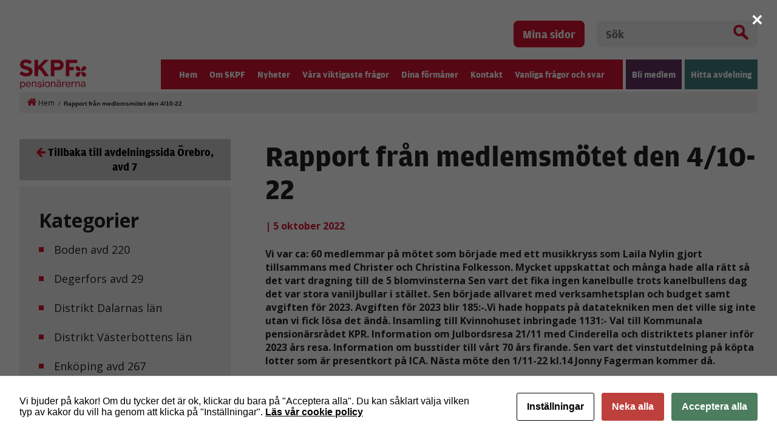

--- FILE ---
content_type: text/html; charset=UTF-8
request_url: https://www.skpf.se/orebro-avd-7/nyheter/rapport-fran-medlemsmotet-den-4-10-22/
body_size: 10497
content:
<!DOCTYPE html>
<html xmlns="http://www.w3.org/1999/xhtml" xml:lang="sv" lang="sv" class="size-5" data-size="5" data-size-default="5">
<head>
    <meta charset="utf-8">
    <meta http-equiv="Content-Type" content="text/html; charset=utf-8"/>
        <link rel="shortcut icon" href="https://www.skpf.se/wp-content/themes/skpf/img/favicon.jpg" />
    <meta name="theme-color" content="#D51130" />
    <title>Rapport från medlemsmötet den 4/10-22</title>
    <meta name="viewport" content="initial-scale=1.0, maximum-scale=1.0, user-scalable=0, width=device-width">
<script
			  src="https://code.jquery.com/jquery-3.6.0.min.js"
			  integrity="sha256-/xUj+3OJU5yExlq6GSYGSHk7tPXikynS7ogEvDej/m4="
			  crossorigin="anonymous"></script>
            <style>
        .animate-in {
            -webkit-animation: fadeIn .2s ease-in;
            animation: fadeIn .2s ease-in;
        }

        .animate-out {
            -webkit-transition: opacity .2s;
            transition: opacity .2s;
            opacity: 0;
        }

        @-webkit-keyframes fadeIn {
            from {
                opacity: 0;
            }
            to {
                opacity: 1;
            }
        }

        @keyframes fadeIn {
            from {
                opacity: 0;
            }
            to {
                opacity: 1;
            }
        }
    </style>

    <!-- wp_head start -->
    <script id="cacsp-gtag-consent-default">
			window.dataLayer = window.dataLayer || [];
			function gtag(){dataLayer.push(arguments);}
			gtag('consent', 'default', {
				'ad_storage': 'denied', 
				'ad_user_data': 'denied', 
				'ad_personalization': 'denied', 
				'analytics_storage': 'denied', 
				'functionality_storage': 'denied', 
				'personalization_storage': 'denied', 
				'security_storage': 'denied', 
				'wait_for_update': 500
			});
			</script>
<meta name='robots' content='index, follow, max-image-preview:large, max-snippet:-1, max-video-preview:-1' />

<!-- Google Tag Manager for WordPress by gtm4wp.com -->
<script data-cfasync="false" data-pagespeed-no-defer>
	var gtm4wp_datalayer_name = "dataLayer";
	var dataLayer = dataLayer || [];
</script>
<!-- End Google Tag Manager for WordPress by gtm4wp.com -->
	<!-- This site is optimized with the Yoast SEO plugin v26.8 - https://yoast.com/product/yoast-seo-wordpress/ -->
	<link rel="canonical" href="https://www.skpf.se/orebro-avd-7/nyheter/rapport-fran-medlemsmotet-den-4-10-22/" />
	<meta property="og:locale" content="sv_SE" />
	<meta property="og:type" content="article" />
	<meta property="og:title" content="Rapport från medlemsmötet den 4/10-22 - SKPF" />
	<meta property="og:url" content="https://www.skpf.se/orebro-avd-7/nyheter/rapport-fran-medlemsmotet-den-4-10-22/" />
	<meta property="og:site_name" content="SKPF" />
	<meta property="article:modified_time" content="2022-10-05T10:11:42+00:00" />
	<meta property="og:image" content="https://www.skpf.se/wp-content/uploads/2022/10/lyran-rotated.jpg" />
	<meta name="twitter:card" content="summary_large_image" />
	<meta name="twitter:label1" content="Beräknad lästid" />
	<meta name="twitter:data1" content="1 minut" />
	<script type="application/ld+json" class="yoast-schema-graph">{"@context":"https://schema.org","@graph":[{"@type":"WebPage","@id":"https://www.skpf.se/orebro-avd-7/nyheter/rapport-fran-medlemsmotet-den-4-10-22/","url":"https://www.skpf.se/orebro-avd-7/nyheter/rapport-fran-medlemsmotet-den-4-10-22/","name":"Rapport från medlemsmötet den 4/10-22 - SKPF","isPartOf":{"@id":"https://www.skpf.se/#website"},"primaryImageOfPage":{"@id":"https://www.skpf.se/orebro-avd-7/nyheter/rapport-fran-medlemsmotet-den-4-10-22/#primaryimage"},"image":{"@id":"https://www.skpf.se/orebro-avd-7/nyheter/rapport-fran-medlemsmotet-den-4-10-22/#primaryimage"},"thumbnailUrl":"https://www.skpf.se/wp-content/uploads/2022/10/lyran-rotated.jpg","datePublished":"2022-10-05T10:09:45+00:00","dateModified":"2022-10-05T10:11:42+00:00","breadcrumb":{"@id":"https://www.skpf.se/orebro-avd-7/nyheter/rapport-fran-medlemsmotet-den-4-10-22/#breadcrumb"},"inLanguage":"sv-SE","potentialAction":[{"@type":"ReadAction","target":["https://www.skpf.se/orebro-avd-7/nyheter/rapport-fran-medlemsmotet-den-4-10-22/"]}]},{"@type":"ImageObject","inLanguage":"sv-SE","@id":"https://www.skpf.se/orebro-avd-7/nyheter/rapport-fran-medlemsmotet-den-4-10-22/#primaryimage","url":"https://www.skpf.se/wp-content/uploads/2022/10/lyran-rotated.jpg","contentUrl":"https://www.skpf.se/wp-content/uploads/2022/10/lyran-rotated.jpg","width":480,"height":640},{"@type":"BreadcrumbList","@id":"https://www.skpf.se/orebro-avd-7/nyheter/rapport-fran-medlemsmotet-den-4-10-22/#breadcrumb","itemListElement":[{"@type":"ListItem","position":1,"name":"Hem","item":"https://www.skpf.se/"},{"@type":"ListItem","position":2,"name":"Rapport från medlemsmötet den 4/10-22"}]},{"@type":"WebSite","@id":"https://www.skpf.se/#website","url":"https://www.skpf.se/","name":"SKPF","description":"Just another WordPress site","potentialAction":[{"@type":"SearchAction","target":{"@type":"EntryPoint","urlTemplate":"https://www.skpf.se/?s={search_term_string}"},"query-input":{"@type":"PropertyValueSpecification","valueRequired":true,"valueName":"search_term_string"}}],"inLanguage":"sv-SE"}]}</script>
	<!-- / Yoast SEO plugin. -->


<link rel="alternate" title="oEmbed (JSON)" type="application/json+oembed" href="https://www.skpf.se/wp-json/oembed/1.0/embed?url=https%3A%2F%2Fwww.skpf.se%2Forebro-avd-7%2Fnyheter%2Frapport-fran-medlemsmotet-den-4-10-22%2F" />
<link rel="alternate" title="oEmbed (XML)" type="text/xml+oembed" href="https://www.skpf.se/wp-json/oembed/1.0/embed?url=https%3A%2F%2Fwww.skpf.se%2Forebro-avd-7%2Fnyheter%2Frapport-fran-medlemsmotet-den-4-10-22%2F&#038;format=xml" />
<style id='wp-img-auto-sizes-contain-inline-css' type='text/css'>
img:is([sizes=auto i],[sizes^="auto," i]){contain-intrinsic-size:3000px 1500px}
/*# sourceURL=wp-img-auto-sizes-contain-inline-css */
</style>
<link rel='stylesheet' id='cookies-and-content-security-policy-css' href='https://www.skpf.se/wp-content/plugins/cookies-and-content-security-policy/css/cookies-and-content-security-policy.min.css?ver=2.35' type='text/css' media='all' />
<script type="text/javascript" src="https://www.skpf.se/wp-includes/js/jquery/jquery.min.js?ver=3.7.1" id="jquery-core-js"></script>
<script type="text/javascript" src="https://www.skpf.se/wp-includes/js/jquery/jquery-migrate.min.js?ver=3.4.1" id="jquery-migrate-js"></script>
<script type="text/javascript" id="track-the-click-js-extra">
/* <![CDATA[ */
var ajax_var = {"nonce":"968c0afea7"};
var ttc_data = {"proBeacon":""};
//# sourceURL=track-the-click-js-extra
/* ]]> */
</script>
<script type="text/javascript" src="https://www.skpf.se/wp-content/plugins/track-the-click/public/js/track-the-click-public.js?ver=0.4.0" id="track-the-click-js" data-noptimize="true" data-no-optimize="1"></script>
<script type="text/javascript" id="track-the-click-js-after" data-noptimize="true" data-no-optimize="1">
/* <![CDATA[ */
function getHomeURL() {return "https://www.skpf.se";}
function getPostID() {return 28316;}
function showClickCounts() {return false;}

//# sourceURL=track-the-click-js-after
/* ]]> */
</script>
<link rel="https://api.w.org/" href="https://www.skpf.se/wp-json/" /><link rel="EditURI" type="application/rsd+xml" title="RSD" href="https://www.skpf.se/xmlrpc.php?rsd" />
<meta name="generator" content="WordPress 6.9" />
<link rel='shortlink' href='https://www.skpf.se/?p=28316' />

<!--BEGIN: TRACKING CODE MANAGER (v2.5.0) BY INTELLYWP.COM IN HEAD//-->
<!-- Facebook Pixel Code -->
<script>
!function(f,b,e,v,n,t,s)
{if(f.fbq)return;n=f.fbq=function(){n.callMethod?
n.callMethod.apply(n,arguments):n.queue.push(arguments)};
if(!f._fbq)f._fbq=n;n.push=n;n.loaded=!0;n.version='2.0';
n.queue=[];t=b.createElement(e);t.async=!0;
t.src=v;s=b.getElementsByTagName(e)[0];
s.parentNode.insertBefore(t,s)}(window,document,'script',
'https://connect.facebook.net/en_US/fbevents.js');
fbq('init', '3850781778472699');
fbq('track', 'PageView');
</script>
<noscript>
<img height="1" width="1" src="https://www.facebook.com/tr?id=3850781778472699&ev=PageView
&noscript=1" />
</noscript>
<!-- End Facebook Pixel Code -->
<!--END: https://wordpress.org/plugins/tracking-code-manager IN HEAD//-->
<!-- Google Tag Manager for WordPress by gtm4wp.com -->
<!-- GTM Container placement set to footer -->
<script data-cfasync="false" data-pagespeed-no-defer type="text/javascript">
	var dataLayer_content = {"pagePostType":"local-news","pagePostType2":"single-local-news","pagePostAuthor":"Orebro7"};
	dataLayer.push( dataLayer_content );
</script>
<script data-cfasync="false" data-pagespeed-no-defer type="text/javascript">
(function(w,d,s,l,i){w[l]=w[l]||[];w[l].push({'gtm.start':
new Date().getTime(),event:'gtm.js'});var f=d.getElementsByTagName(s)[0],
j=d.createElement(s),dl=l!='dataLayer'?'&l='+l:'';j.async=true;j.src=
'//www.googletagmanager.com/gtm.js?id='+i+dl;f.parentNode.insertBefore(j,f);
})(window,document,'script','dataLayer','GTM-5J9VRZ9');
</script>
<!-- End Google Tag Manager for WordPress by gtm4wp.com --><!-- Analytics by WP Statistics - https://wp-statistics.com -->
<style type="text/css" id="cookies-and-content-security-policy-css-custom"></style>
    <!-- wp_head end -->

            <link rel="stylesheet" href="https://www.skpf.se/wp-content/themes/skpf/css/combined.css?v=1749459431"/>
    </head>
<body class="animate-in">
    <header>
        <div class="container top-header">
            <div class="my-pages">
                <a href="https://skpf.membersite.se/Home/MyProfile" target="_blank">Mina sidor</a>
            </div>
            <div class="header-search">
            <form method="get" action="/">
                <div class="search-input-wrapper">
                <input type="text" name="s" value="" placeholder="Sök">
                <button type="submit" class="ico-search"></button>
                </div>
            </form>
            </div>
        </div>
        <div class="container">
            <div class="header-menu">
                <div class="logo">
                                            <a href="/"><img src="https://www.skpf.se/wp-content/uploads/2018/03/logo.png"   alt="SKPF logo"     title="logo"  ></a>
                                    </div>
                <div class="navigation">
                    <div class="nav-split">
                        <div class="menus">
                            <div class="menu-huvudmenyn-container"><ul id="697a4239b3b1d" class="menu"><li id="menu-item-168" class="menu-item menu-item-type-post_type menu-item-object-page menu-item-home menu-item-168"><a href="https://www.skpf.se/">Hem</a></li>
<li id="menu-item-62" class="menu-item menu-item-type-custom menu-item-object-custom menu-item-has-children menu-item-62"><a href="#" tabindex="20">Om SKPF</a><div class="sub-menu-container"><h3>Om SKPF</h3><p class="menu-description">SKPF Pensionärerna är ett pensionärsförbund som är öppet för alla, oavsett yrkesbakgrund. Vi erbjuder sociala aktiviteter, trygga försäkringar och rejäla rabatter. Vi arbetar också för bättre villkor för dig som är pensionär.</p>
<ul  class="sub-menu">
	<li id="menu-item-493" class="menu-item menu-item-type-post_type menu-item-object-page menu-item-493"><a href="https://www.skpf.se/om-skpf/var-organisation/">Vår organisation</a></li>
	<li id="menu-item-492" class="menu-item menu-item-type-post_type menu-item-object-page menu-item-492"><a href="https://www.skpf.se/om-skpf/material/">Material</a></li>
	<li id="menu-item-25643" class="menu-item menu-item-type-post_type menu-item-object-page menu-item-25643"><a href="https://www.skpf.se/om-skpf/press/">Press</a></li>
	<li id="menu-item-809" class="menu-item menu-item-type-post_type menu-item-object-page menu-item-809"><a href="https://www.skpf.se/om-skpf/for-fortroendevalda/">För förtroendevalda</a></li>
	<li id="menu-item-2371" class="menu-item menu-item-type-post_type menu-item-object-page menu-item-2371"><a href="https://www.skpf.se/om-skpf/for-kommunalare/">För kommunalare</a></li>
	<li id="menu-item-8107" class="menu-item menu-item-type-post_type menu-item-object-page menu-item-8107"><a href="https://www.skpf.se/kongress/">Kongress</a></li>
	<li id="menu-item-22087" class="menu-item menu-item-type-post_type menu-item-object-page menu-item-22087"><a href="https://www.skpf.se/harnu/">Här&#038;Nu</a></li>
	<li id="menu-item-44587" class="menu-item menu-item-type-post_type menu-item-object-page menu-item-44587"><a href="https://www.skpf.se/om-skpf/qa-arsavisering/">Q&#038;A – Årsavisering</a></li>
</ul>
</div></li>
<li id="menu-item-486" class="menu-item menu-item-type-post_type menu-item-object-page current_page_parent menu-item-486"><a href="https://www.skpf.se/nyheter/" tabindex="40">Nyheter</a></li>
<li id="menu-item-42059" class="menu-item menu-item-type-custom menu-item-object-custom menu-item-42059"><a href="https://www.skpf.se/ny-teknik-ska-forenkla-inte-forsvara/" tabindex="60">Våra viktigaste frågor</a></li>
<li id="menu-item-42054" class="hidden-menu menu-item menu-item-type-custom menu-item-object-custom menu-item-has-children menu-item-42054"><a href="https://www.skpf.se/ny-teknik-ska-fo…la-inte-forsvara/" tabindex="80">Våra viktigaste frågor</a><div class="sub-menu-container"><h3>Våra viktigaste frågor</h3>
<ul  class="sub-menu">
	<li id="menu-item-498" class="menu-item menu-item-type-post_type menu-item-object-page menu-item-498"><a href="https://www.skpf.se/var-vision/">Vår vision</a></li>
	<li id="menu-item-38686" class="menu-item menu-item-type-custom menu-item-object-custom menu-item-38686"><a href="#">Så tycker vi</a></li>
	<li id="menu-item-506" class="menu-item menu-item-type-post_type menu-item-object-page menu-item-506"><a href="https://www.skpf.se/pension/">Pensioner</a></li>
	<li id="menu-item-507" class="menu-item menu-item-type-post_type menu-item-object-page menu-item-507"><a href="https://www.skpf.se/vard/">Vård</a></li>
	<li id="menu-item-505" class="menu-item menu-item-type-post_type menu-item-object-page menu-item-505"><a href="https://www.skpf.se/omsorg/">Omsorg</a></li>
	<li id="menu-item-34060" class="menu-item menu-item-type-post_type menu-item-object-page menu-item-34060"><a href="https://www.skpf.se/alderism/">Ålderism</a></li>
	<li id="menu-item-26526" class="menu-item menu-item-type-post_type menu-item-object-page menu-item-26526"><a href="https://www.skpf.se/1017-2/">Remissvar</a></li>
</ul>
</div></li>
<li id="menu-item-376" class="menu-item menu-item-type-post_type menu-item-object-page menu-item-has-children menu-item-376"><a href="https://www.skpf.se/dina-formaner/" tabindex="100">Dina förmåner</a><div class="sub-menu-container"><h3>Dina förmåner</h3><p class="menu-description">I medlemskapet ingår bland annat vår medlemstidning Här&#038;Nu, som utkommer med 6 nr per år. Här hittar du fler förmåner.</p>
<ul  class="sub-menu">
	<li id="menu-item-1002" class="menu-item menu-item-type-post_type menu-item-object-page menu-item-1002"><a href="https://www.skpf.se/aktuella-erbjudanden/">Aktuella erbjudanden</a></li>
</ul>
</div></li>
<li id="menu-item-494" class="menu-item menu-item-type-post_type menu-item-object-page menu-item-494"><a href="https://www.skpf.se/kontakt/" tabindex="120">Kontakt</a></li>
<li id="menu-item-47520" class="menu-item menu-item-type-post_type menu-item-object-page menu-item-47520"><a href="https://www.skpf.se/vanliga-fragor-och-svar/" tabindex="140">Vanliga frågor och svar</a></li>
</ul></div>
                        </div>
                    </div>
                    <div class="buttons">
                        <ul>
                            <li class="sign-up"><a href="https://mittskpf.membersite.se/Membership/Register" target="_blank">Bli medlem</a></li>
                            <li class="find-department">
                                <a href="#">Hitta avdelning</a>
                                <div class="sub-menu-container">
                                                                        <h3>Hitta din avdelning</h3>
                                    <p class="menu-description"></p>
                                    <div class="department-search">
                                        <input type="text" name="location" placeholder="Sök på ort/postnummer" id="department-ajax-search" data-url="https://www.skpf.se/wp-admin/admin-ajax.php" />
                                        <a href="https://www.skpf.se/vara-lokalavdelningar/">Visa lista med alla avdelningar</a>
                                    </div>
                                </div>
                            </li>
                        </ul>
                    </div>
                </div>
                <div class="mobile-icons">
                    <div class="nav-icon menu-toggle">
                        <span></span>
                        <span></span>
                        <span></span>
                        <span></span>
                    </div>
                </div>
                <div class="mobile-menu">
                    <div class="menu-huvudmenyn-container"><ul id="697a4239b546d" class="menu"><li class="menu-item menu-item-type-post_type menu-item-object-page menu-item-home menu-item-168"><a href="https://www.skpf.se/" tabindex="160">Hem</a></li>
<li class="menu-item menu-item-type-custom menu-item-object-custom menu-item-has-children menu-item-62"><a href="#" tabindex="180">Om SKPF</a><a href="#" class="expand" title="Expandera"></a>
<ul class="sub-menu">
	<li class="menu-item menu-item-type-post_type menu-item-object-page menu-item-has-children menu-item-493"><a href="https://www.skpf.se/om-skpf/var-organisation/">Vår organisation</a><a href="#" class="expand" title="Expandera"></a>
	<ul class="sub-menu">
		<li id="menu-item-607" class="menu-item menu-item-type-post_type menu-item-object-page menu-item-607"><a href="https://www.skpf.se/om-skpf/var-organisation/forbundsstyrelsen/">Förbundsstyrelsen</a></li>
		<li id="menu-item-485" class="menu-item menu-item-type-post_type menu-item-object-page menu-item-485"><a href="https://www.skpf.se/om-skpf/var-organisation/var-historia/">Vår historia</a></li>
	</ul>
</li>
	<li class="menu-item menu-item-type-post_type menu-item-object-page menu-item-492"><a href="https://www.skpf.se/om-skpf/material/">Material</a></li>
	<li class="menu-item menu-item-type-post_type menu-item-object-page menu-item-25643"><a href="https://www.skpf.se/om-skpf/press/">Press</a></li>
	<li class="menu-item menu-item-type-post_type menu-item-object-page menu-item-809"><a href="https://www.skpf.se/om-skpf/for-fortroendevalda/">För förtroendevalda</a></li>
	<li class="menu-item menu-item-type-post_type menu-item-object-page menu-item-2371"><a href="https://www.skpf.se/om-skpf/for-kommunalare/">För kommunalare</a></li>
	<li class="menu-item menu-item-type-post_type menu-item-object-page menu-item-8107"><a href="https://www.skpf.se/kongress/">Kongress</a></li>
	<li class="menu-item menu-item-type-post_type menu-item-object-page menu-item-22087"><a href="https://www.skpf.se/harnu/">Här&#038;Nu</a></li>
	<li class="menu-item menu-item-type-post_type menu-item-object-page menu-item-44587"><a href="https://www.skpf.se/om-skpf/qa-arsavisering/">Q&#038;A – Årsavisering</a></li>
</ul>
</li>
<li class="menu-item menu-item-type-post_type menu-item-object-page current_page_parent menu-item-486"><a href="https://www.skpf.se/nyheter/" tabindex="200">Nyheter</a></li>
<li class="menu-item menu-item-type-custom menu-item-object-custom menu-item-42059"><a href="https://www.skpf.se/ny-teknik-ska-forenkla-inte-forsvara/" tabindex="220">Våra viktigaste frågor</a></li>
<li class="hidden-menu menu-item menu-item-type-custom menu-item-object-custom menu-item-has-children menu-item-42054"><a href="https://www.skpf.se/ny-teknik-ska-fo…la-inte-forsvara/" tabindex="240">Våra viktigaste frågor</a><a href="#" class="expand" title="Expandera"></a>
<ul class="sub-menu">
	<li class="menu-item menu-item-type-post_type menu-item-object-page menu-item-498"><a href="https://www.skpf.se/var-vision/">Vår vision</a></li>
	<li class="menu-item menu-item-type-custom menu-item-object-custom menu-item-has-children menu-item-38686"><a href="#">Så tycker vi</a><a href="#" class="expand" title="Expandera"></a>
	<ul class="sub-menu">
		<li id="menu-item-49915" class="menu-item menu-item-type-post_type menu-item-object-page menu-item-49915"><a href="https://www.skpf.se/ny-teknik-ska-forenkla-inte-forsvara/">Ny teknik ska förenkla</a></li>
		<li id="menu-item-48690" class="menu-item menu-item-type-post_type menu-item-object-page menu-item-48690"><a href="https://www.skpf.se/ekonomisk-trygghet-kraver-en-stark-allman-pension/">Ekonomisk trygghet</a></li>
		<li id="menu-item-46641" class="menu-item menu-item-type-post_type menu-item-object-page menu-item-46641"><a href="https://www.skpf.se/trygghet-som-bar-framfor-valfard-som-brister/">Trygghet som bär</a></li>
		<li id="menu-item-44887" class="menu-item menu-item-type-post_type menu-item-object-page menu-item-44887"><a href="https://www.skpf.se/trygghet-och-sakerhet/">Trygghet och säkerhet</a></li>
		<li id="menu-item-43285" class="menu-item menu-item-type-post_type menu-item-object-page menu-item-43285"><a href="https://www.skpf.se/hoj-pensionsavgiften/">Höj pensionsavgiften</a></li>
		<li id="menu-item-42616" class="menu-item menu-item-type-post_type menu-item-object-page menu-item-42616"><a href="https://www.skpf.se/mer-skarmtid-at-aldre-den-digitala-tekniken-forbattrar-vardagen/">Digitalisering &#038; välfärdsteknik</a></li>
		<li id="menu-item-42047" class="menu-item menu-item-type-post_type menu-item-object-page menu-item-42047"><a href="https://www.skpf.se/stark-valfard-och-jamlika-pensioner/">Välfärd och jämlika pensioner</a></li>
		<li id="menu-item-40167" class="menu-item menu-item-type-post_type menu-item-object-page menu-item-40167"><a href="https://www.skpf.se/trygga-bostader/">Trygga bostäder</a></li>
		<li id="menu-item-38685" class="menu-item menu-item-type-post_type menu-item-object-page menu-item-38685"><a href="https://www.skpf.se/bra-vard-och-omsorg/">Bra vård och omsorg</a></li>
		<li id="menu-item-38687" class="menu-item menu-item-type-post_type menu-item-object-page menu-item-38687"><a href="https://www.skpf.se/jamlika-pensioner/">Jämlika pensioner</a></li>
	</ul>
</li>
	<li class="menu-item menu-item-type-post_type menu-item-object-page menu-item-has-children menu-item-506"><a href="https://www.skpf.se/pension/">Pensioner</a><a href="#" class="expand" title="Expandera"></a>
	<ul class="sub-menu">
		<li id="menu-item-24623" class="menu-item menu-item-type-post_type menu-item-object-page menu-item-24623"><a href="https://www.skpf.se/pension/rapporter/">Rapporter</a></li>
		<li id="menu-item-38392" class="menu-item menu-item-type-post_type menu-item-object-page menu-item-38392"><a href="https://www.skpf.se/pension/bostadstillagg/">Bostadstillägg</a></li>
		<li id="menu-item-38393" class="menu-item menu-item-type-post_type menu-item-object-page menu-item-38393"><a href="https://www.skpf.se/pension/skatt-kvarskatt/">Skatt/kvarskatt</a></li>
		<li id="menu-item-44666" class="menu-item menu-item-type-post_type menu-item-object-page menu-item-44666"><a href="https://www.skpf.se/pensionsmyndigheten/">Pensionsmyndigheten</a></li>
	</ul>
</li>
	<li class="menu-item menu-item-type-post_type menu-item-object-page menu-item-507"><a href="https://www.skpf.se/vard/">Vård</a></li>
	<li class="menu-item menu-item-type-post_type menu-item-object-page menu-item-505"><a href="https://www.skpf.se/omsorg/">Omsorg</a></li>
	<li class="menu-item menu-item-type-post_type menu-item-object-page menu-item-34060"><a href="https://www.skpf.se/alderism/">Ålderism</a></li>
	<li class="menu-item menu-item-type-post_type menu-item-object-page menu-item-26526"><a href="https://www.skpf.se/1017-2/">Remissvar</a></li>
</ul>
</li>
<li class="menu-item menu-item-type-post_type menu-item-object-page menu-item-has-children menu-item-376"><a href="https://www.skpf.se/dina-formaner/" tabindex="260">Dina förmåner</a><a href="#" class="expand" title="Expandera"></a>
<ul class="sub-menu">
	<li class="menu-item menu-item-type-post_type menu-item-object-page menu-item-1002"><a href="https://www.skpf.se/aktuella-erbjudanden/">Aktuella erbjudanden</a></li>
</ul>
</li>
<li class="menu-item menu-item-type-post_type menu-item-object-page menu-item-494"><a href="https://www.skpf.se/kontakt/" tabindex="280">Kontakt</a></li>
<li class="menu-item menu-item-type-post_type menu-item-object-page menu-item-47520"><a href="https://www.skpf.se/vanliga-fragor-och-svar/" tabindex="300">Vanliga frågor och svar</a></li>
</ul></div>
                    <hr/>
                    <div class="buttons">
                        <ul>
                            <li class="sign-up"><a href="https://mittskpf.membersite.se/Membership/Register" target="_blank">Bli medlem</a></li>
                            <li class="find-department-mob"><a href="https://www.skpf.se/vara-lokalavdelningar/">Hitta avdelning</a></li>
                        </ul>
                    </div>
                    <div class="header-search">
                        <form method="get" action="/">
                            <div class="search-input-wrapper">
                                <input type="text" name="s" value="" placeholder="Sök">
                                <button type="submit" class="ico-search"></button>
                            </div>
                        </form>
                    </div>
                    <div class="my-pages">
                        <a href="https://skpf.membersite.se/Home/MyProfile" target="_blank">Mina sidor</a>
                    </div>
                </div>
            </div>
        </div>
    </header>

    <div class="container"><div id="breadcrumbs"><span><span><a href="https://www.skpf.se/"><i class="fa fa-home"></i> Hem</a></span> / <span class="breadcrumb_last" aria-current="page"><strong>Rapport från medlemsmötet den 4/10-22</strong></span></span></div></div>
<section class="main-content container"><div class="sidebar">

            <a href="https://www.skpf.se/avdelningar/distrikt-orebro-lan/orebro-avd-7/" class="department-back"><i class="fa fa-arrow-left" aria-hidden="true"></i>Tillbaka till avdelningssida Örebro, avd 7</a>
    
	<div class="side-content category-list">
		<h2>Kategorier</h2>
        		<ul>
				<li class="cat-item cat-item-257"><a href="https://www.skpf.se/nyheter/local-category/boden-avd-220/">Boden avd 220</a>
</li>
	<li class="cat-item cat-item-196"><a href="https://www.skpf.se/nyheter/local-category/degerfors-avd-29/">Degerfors avd 29</a>
</li>
	<li class="cat-item cat-item-223"><a href="https://www.skpf.se/nyheter/local-category/distrikt-dalarnas-lan/">Distrikt Dalarnas län</a>
</li>
	<li class="cat-item cat-item-249"><a href="https://www.skpf.se/nyheter/local-category/distrikt-vasterbottens-lan/">Distrikt Västerbottens län</a>
</li>
	<li class="cat-item cat-item-212"><a href="https://www.skpf.se/nyheter/local-category/enkoping-avd-267/">Enköping avd 267</a>
</li>
	<li class="cat-item cat-item-218"><a href="https://www.skpf.se/nyheter/local-category/eskilstuna-avd-8/">Eskilstuna avd 8</a>
</li>
	<li class="cat-item cat-item-232"><a href="https://www.skpf.se/nyheter/local-category/gavle-avd-18/">Gävle avd 18</a>
</li>
	<li class="cat-item cat-item-237"><a href="https://www.skpf.se/nyheter/local-category/harnosand-avd-76/">Härnösand avd 76</a>
</li>
	<li class="cat-item cat-item-104"><a href="https://www.skpf.se/nyheter/local-category/helsingborg-avd-205/">Helsingborg avd 205</a>
</li>
	<li class="cat-item cat-item-105"><a href="https://www.skpf.se/nyheter/local-category/helsingborg-avd-23/">Helsingborg avd 23</a>
</li>
	<li class="cat-item cat-item-248"><a href="https://www.skpf.se/nyheter/local-category/jamtland-avd-30/">Jämtland avd 30</a>
</li>
	<li class="cat-item cat-item-134"><a href="https://www.skpf.se/nyheter/local-category/karlsborg-avd-242/">Karlsborg avd 242</a>
</li>
	<li class="cat-item cat-item-127"><a href="https://www.skpf.se/nyheter/local-category/laholm-avd-259/">Laholm avd 259</a>
</li>
	<li class="cat-item cat-item-108"><a href="https://www.skpf.se/nyheter/local-category/landskrona-avd-296/">Landskrona avd 296</a>
</li>
	<li class="cat-item cat-item-135"><a href="https://www.skpf.se/nyheter/local-category/lidkoping-avd-34/">Lidköping avd 34</a>
</li>
	<li class="cat-item cat-item-178"><a href="https://www.skpf.se/nyheter/local-category/linkoping-avd-20/">Linköping avd 20</a>
</li>
	<li class="cat-item cat-item-228"><a href="https://www.skpf.se/nyheter/local-category/ludvika-smedjebacken-avd-108/">Ludvika/Smedjebacken avd 108</a>
</li>
	<li class="cat-item cat-item-250"><a href="https://www.skpf.se/nyheter/local-category/lycksele-avd-123/">Lycksele avd 123</a>
</li>
	<li class="cat-item cat-item-153"><a href="https://www.skpf.se/nyheter/local-category/molndal-avd-120/">Mölndal avd 120</a>
</li>
	<li class="cat-item cat-item-225"><a href="https://www.skpf.se/nyheter/local-category/mora-avd-92/">Mora avd 92</a>
</li>
	<li class="cat-item cat-item-229"><a href="https://www.skpf.se/nyheter/local-category/nedansiljan-avd-90/">Nedansiljan avd 90</a>
</li>
	<li class="cat-item cat-item-182"><a href="https://www.skpf.se/nyheter/local-category/norrkoping-avd-36/">Norrköping avd 36</a>
</li>
	<li class="cat-item cat-item-51"><a href="https://www.skpf.se/nyheter/local-category/avd-110-norrtalje/">Norrtälje avd 110</a>
</li>
	<li class="cat-item cat-item-222"><a href="https://www.skpf.se/nyheter/local-category/nykoping-avd-43/">Nyköping avd 43</a>
</li>
	<li class="cat-item cat-item-207"><a href="https://www.skpf.se/nyheter/local-category/nynashamn-avd-119/">Nynäshamn avd 119</a>
</li>
	<li class="cat-item cat-item-50"><a href="https://www.skpf.se/nyheter/local-category/avd-7-orebro/">Örebro avd 7</a>
</li>
	<li class="cat-item cat-item-234"><a href="https://www.skpf.se/nyheter/local-category/sandviken-avd-41/">Sandviken avd 41</a>
</li>
	<li class="cat-item cat-item-140"><a href="https://www.skpf.se/nyheter/local-category/skara-avd-15/">Skara avd 15</a>
</li>
	<li class="cat-item cat-item-49"><a href="https://www.skpf.se/nyheter/local-category/avd-58-skelleftea/">Skellefteå avd 58</a>
</li>
	<li class="cat-item cat-item-141"><a href="https://www.skpf.se/nyheter/local-category/skovde-avd-37/">Skövde avd 37</a>
</li>
	<li class="cat-item cat-item-210"><a href="https://www.skpf.se/nyheter/local-category/sodertalje-avd-115/">Södertälje avd 115</a>
</li>
	<li class="cat-item cat-item-198"><a href="https://www.skpf.se/nyheter/local-category/sodra-narke-avd-80/">Södra Närke avd 80</a>
</li>
	<li class="cat-item cat-item-240"><a href="https://www.skpf.se/nyheter/local-category/solleftea-avd-113/">Sollefteå avd 113</a>
</li>
	<li class="cat-item cat-item-208"><a href="https://www.skpf.se/nyheter/local-category/stockholm-avd-2/">Stockholm avd 2</a>
</li>
	<li class="cat-item cat-item-209"><a href="https://www.skpf.se/nyheter/local-category/stockholm-avd-28/">Stockholm avd 28</a>
</li>
	<li class="cat-item cat-item-114"><a href="https://www.skpf.se/nyheter/local-category/svedala-avd-105/">Svedala avd 105</a>
</li>
	<li class="cat-item cat-item-142"><a href="https://www.skpf.se/nyheter/local-category/trollhattan-avd-13/">Trollhättan avd 13</a>
</li>
	<li class="cat-item cat-item-170"><a href="https://www.skpf.se/nyheter/local-category/vaxjo-avd-44/">Växjö avd 44</a>
</li>
		</ul>
	</div>
</div><div class="left-content"><!-- Blog Single Start -->
<section class="single-news">
    
    <h1>Rapport från medlemsmötet den 4/10-22</h1>

    
        <p> <span class="cal-month">| 5 oktober 2022</span></p>

    
    
        <p><b>Vi var ca: 60 medlemmar på mötet som började med ett musikkryss som Laila Nylin gjort tillsammans med Christer och Christina Folkesson. Mycket uppskattat och många hade alla rätt så det vart dragning till de 5 blomvinsterna Sen vart det fika ingen kanelbulle trots kanelbullens dag det var stora vaniljbullar i stället. Sen började allvaret med   verksamhetsplan och budget samt avgiften för 2023. Avgiften för 2023 blir 185:-.Vi hade hoppats på datatekniken men det ville sig inte utan vi fick lösa det ändå. Insamling till Kvinnohuset inbringade 1131:- Val till Kommunala pensionärsrådet KPR. Information om Julbordsresa 21/11 med Cinderella och distriktets planer inför 2023 års resa. Information om busstider till vårt 70 års firande. Sen vart det vinstutdelning på köpta lotter som är presentkort på ICA. Nästa möte den 1/11-22 kl.14 Jonny Fagerman kommer då.</b></p>

    
    <div id="attachment_28318" style="width: 490px" class="wp-caption alignnone"><img fetchpriority="high" decoding="async" aria-describedby="caption-attachment-28318" class="size-full wp-image-28318" src="https://www.skpf.se/wp-content/uploads/2022/10/lyran-rotated.jpg" alt="Örebros nya vattentorn" width="480" height="640" srcset="https://www.skpf.se/wp-content/uploads/2022/10/lyran-rotated.jpg 480w, https://www.skpf.se/wp-content/uploads/2022/10/lyran-225x300.jpg 225w, https://www.skpf.se/wp-content/uploads/2022/10/lyran-188x250.jpg 188w" sizes="(max-width: 480px) 100vw, 480px" /><p id="caption-attachment-28318" class="wp-caption-text">Glömde ta kort under mötet så det får bli ett på Lyran Örebros nya vattentorn</p></div>



    
    
</section>
<!-- Blog Single End -->

<div class="social-share">
    <a href="https://www.facebook.com/sharer.php?u=https://www.skpf.se/orebro-avd-7/nyheter/rapport-fran-medlemsmotet-den-4-10-22/" target="_blank" class="facebook"><i class="fa fa-facebook" aria-hidden="true"></i></a>
    <a href="https://twitter.com/intent/tweet?url=https://www.skpf.se/orebro-avd-7/nyheter/rapport-fran-medlemsmotet-den-4-10-22/&text=Rapport från medlemsmötet den 4/10-22" target="_blank" class="twitter"><i class="fa fa-twitter" aria-hidden="true"></i></a>
    <a href="http://pinterest.com/pin/create/link/?url=https://www.skpf.se/orebro-avd-7/nyheter/rapport-fran-medlemsmotet-den-4-10-22/" target="_blank" class="pinterest"><i class="fa fa-pinterest" aria-hidden="true"></i></a>
    <a href="#" target="_blank" class="email"><i class="fa fa-paper-plane" aria-hidden="true"></i></a>
</div>
</div></section>
<footer>
    <div class="container">
        <div class="footer-wrapper">
            <div class="footer-left">

                                    <a href="/"><img src="https://www.skpf.se/wp-content/uploads/2018/03/logo-white.png"      title="logo-white"  ></a>
                
                <p><strong>SKPF Pensionärerna</strong><br />
Besök: Sveavägen 68<br />
Post: Box 3619, 103 59 Stockholm<br />
Telefon: 010-222 81 00<br />
E-post: <a href="mailto:info@skpf.se">info@skpf.se</a></p>

            </div>
            <div class="footer-right">
                <p>SKPF Pensionärerna är en organisation för pensionärer i alla åldrar. Vi försvarar välfärden och kräver pensioner som går att leva på – <a href="https://www.skpf.se/bli-medlem/">kom med oss i dag!</a></p>

                <ul class="footer-links">
                                        <li>
                        <a href="https://www.facebook.com/SKPF-Pension%C3%A4rerna-1215091435183175/"><i class="fa fa-facebook" aria-hidden="true"></i> Följ oss på Facebook</a>
                    </li>
                                                                            </ul>
            </div>
        </div>
    </div>
</footer>

<div class="modal">
    <div class="modal-content">
        <span class="close">&times;</span>
        <h2>Är du medlem?</h2>
        <p>Är du redan medlem eller vill du bli det. För att ta del av erbjudandet behöver du bli medlem och det blir du enkelt genom att klicka på bli medlem-knappen nedan.</p>
        <div class="popup-button">
            <a href="#" class="member" target="_blank">Jag är redan medlem, ta mig till erbjudandet!</a>
            <a href="https://www.skpf.se/bli-medlem/" class="non-member" target="_blank">Jag är inte medlem ännu, men vill bli det! ...</a>
        </div>
    </div>
</div>

                        <script>
    $=jQuery.noConflict();
</script>
<script type="speculationrules">
{"prefetch":[{"source":"document","where":{"and":[{"href_matches":"/*"},{"not":{"href_matches":["/wp-*.php","/wp-admin/*","/wp-content/uploads/*","/wp-content/*","/wp-content/plugins/*","/wp-content/themes/skpf/*","/*\\?(.+)"]}},{"not":{"selector_matches":"a[rel~=\"nofollow\"]"}},{"not":{"selector_matches":".no-prefetch, .no-prefetch a"}}]},"eagerness":"conservative"}]}
</script>
			<!--googleoff: index-->
			<div class="modal-cacsp-backdrop"></div>
			<div class="modal-cacsp-position">
									<a href="#" class="modal-cacsp-box-close" title="Stäng">&times;</a>
								<div class="modal-cacsp-box modal-cacsp-box-info modal-cacsp-box-bottom">
					<div class="modal-cacsp-box-header">
						Kakor					</div>
					<div class="modal-cacsp-box-content">
						Vi bjuder på kakor! Om du tycker det är ok, klickar du bara på "Acceptera alla". Du kan såklart välja vilken typ av kakor du vill ha genom att klicka på "Inställningar".													<a href="https://www.skpf.se/om-skpf/integritetspolicy/">
								Läs vår cookie policy							</a>
											</div>
					<div class="modal-cacsp-btns">
						<a href="#" class="modal-cacsp-btn modal-cacsp-btn-settings">
							Inställningar						</a>
												<a href="#" class="modal-cacsp-btn modal-cacsp-btn-refuse">
							Neka alla						</a>
												<a href="#" class="modal-cacsp-btn modal-cacsp-btn-accept">
							Acceptera alla						</a>
					</div>
				</div>
				<div class="modal-cacsp-box modal-cacsp-box-settings">
					<div class="modal-cacsp-box-header">
						Kakor					</div>
					<div class="modal-cacsp-box-content">
						Välj vilken typ av kakor du vill acceptera. Ditt val kommer att sparas i ett år.													<a href="https://www.skpf.se/om-skpf/integritetspolicy/">
								Läs vår cookie policy							</a>
											</div>
					<div class="modal-cacsp-box-settings-list">
												<ul>
							<li>
								<span class="modal-cacsp-toggle-switch modal-cacsp-toggle-switch-active disabled" data-accepted-cookie="necessary">
									<span>Nödvändiga<br>
										<span>Dessa kakor går inte att välja bort. De behövs för att hemsidan över huvud taget ska fungera.</span>
									</span>
									<span>
										<span class="modal-cacsp-toggle">
											<span class="modal-cacsp-toggle-switch-handle"></span>
										</span>
									</span>
								</span>
							</li>
														<li>
								<a href="#statistics" class="modal-cacsp-toggle-switch" data-accepted-cookie="statistics">
									<span>Statistik<br>
										<span>För att vi ska kunna förbättra hemsidans funktionalitet och uppbyggnad, baserat på hur hemsidan används.</span>
									</span>
									<span>
										<span class="modal-cacsp-toggle">
											<span class="modal-cacsp-toggle-switch-handle"></span>
										</span>
									</span>
								</a>
							</li>
														<li>
								<a href="#experience" class="modal-cacsp-toggle-switch" data-accepted-cookie="experience">
									<span>Upplevelse<br>
										<span>För att vår hemsida ska prestera så bra som möjligt under ditt besök. Om du nekar de här kakorna kommer viss funktionalitet att försvinna från hemsidan.</span>
									</span>
									<span>
										<span class="modal-cacsp-toggle">
											<span class="modal-cacsp-toggle-switch-handle"></span>
										</span>
									</span>
								</a>
							</li>
														<li>
								<a href="#markerting" class="modal-cacsp-toggle-switch" data-accepted-cookie="markerting">
									<span>Marknadsföring<br>
										<span>Genom att dela med dig av dina intressen och ditt beteende när du surfar ökar du chansen att få se personligt anpassat innehåll och erbjudanden.</span>
									</span>
									<span>
										<span class="modal-cacsp-toggle">
											<span class="modal-cacsp-toggle-switch-handle"></span>
										</span>
									</span>
								</a>
							</li>
						</ul>
					</div>
					<div class="modal-cacsp-btns">
						<a href="#" class="modal-cacsp-btn modal-cacsp-btn-save">
							Spara						</a>
												<a href="#" class="modal-cacsp-btn modal-cacsp-btn-refuse-all">
							Neka alla						</a>
												<a href="#" class="modal-cacsp-btn modal-cacsp-btn-accept-all">
							Acceptera alla						</a>
					</div>
				</div>
			</div>
			<!--googleon: index-->
			
<!-- GTM Container placement set to footer -->
<!-- Google Tag Manager (noscript) -->
				<noscript><iframe src="https://www.googletagmanager.com/ns.html?id=GTM-5J9VRZ9" height="0" width="0" style="display:none;visibility:hidden" aria-hidden="true"></iframe></noscript>
<!-- End Google Tag Manager (noscript) --><script type="text/javascript" src="https://www.skpf.se/wp-content/plugins/cookies-and-content-security-policy/js/js.cookie.min.js?ver=2.35" id="cookies-and-content-security-policy-cookie-js"></script>
<script type="text/javascript" id="cookies-and-content-security-policy-js-extra">
/* <![CDATA[ */
var cacsp_ajax_object = {"ajax_url":"https://www.skpf.se/wp-admin/admin-ajax.php","nonce":"7d8c1857bc"};
var cacspMessages = {"cacspReviewSettingsDescription":"Det verkar som om dina inst\u00e4llningar hindrar dig fr\u00e5n att se detta inneh\u00e5llet. Med st\u00f6rsta sannolikhet \u00e4r det f\u00f6r att du har Upplevelse avst\u00e4ngt.","cacspReviewSettingsButton":"Granska dina inst\u00e4llningar","cacspNotAllowedDescription":"Inneh\u00e5llet kan inte laddas eftersom det inte \u00e4r till\u00e5tet p\u00e5 siten.","cacspNotAllowedButton":"Kontakta administrat\u00f6ren","cacspExpires":"365","cacspWpEngineCompatibilityMode":"0","cacspTimeout":"1000","cacspOptionDisableContentNotAllowedMessage":"0","cacspOptionGoogleConsentMode":"1","cacspOptionSaveConsent":"0"};
//# sourceURL=cookies-and-content-security-policy-js-extra
/* ]]> */
</script>
<script type="text/javascript" src="https://www.skpf.se/wp-content/plugins/cookies-and-content-security-policy/js/cookies-and-content-security-policy.min.js?ver=2.35" id="cookies-and-content-security-policy-js"></script>
<script type="text/javascript" src="https://www.skpf.se/wp-content/uploads/cookies-and-content-security-policy-error-message.js?ver=2.35&amp;mod=20260117043020" id="cookies-and-content-security-policy-error-message-js"></script>
<script type="text/javascript" src="https://www.skpf.se/wp-content/plugins/duracelltomi-google-tag-manager/dist/js/gtm4wp-form-move-tracker.js?ver=1.22.3" id="gtm4wp-form-move-tracker-js"></script>
<script type="text/javascript" id="moove_activity_frontend-js-extra">
/* <![CDATA[ */
var moove_frontend_activity_scripts = {"activityoptions":"","referer":"","ajaxurl":"https://www.skpf.se/wp-admin/admin-ajax.php","post_id":"28316","is_page":"","is_single":"1","is_archive":"","is_front_page":"","is_home":"","archive_title":"Arkiv","current_user":"0","referrer":"","extras":"[]","log_enabled":{"post_id":28316,"user_id":0,"post_type":"local-news","campaign_id":"pre_check"}};
//# sourceURL=moove_activity_frontend-js-extra
/* ]]> */
</script>
<script type="text/javascript" src="https://www.skpf.se/wp-content/plugins/user-activity-tracking-and-log/assets/js/moove_activity_frontend.js?ver=4.2.1" id="moove_activity_frontend-js"></script>
<script type="text/javascript" id="wp-statistics-tracker-js-extra">
/* <![CDATA[ */
var WP_Statistics_Tracker_Object = {"requestUrl":"https://www.skpf.se/wp-json/wp-statistics/v2","ajaxUrl":"https://www.skpf.se/wp-admin/admin-ajax.php","hitParams":{"wp_statistics_hit":1,"source_type":"post_type_local-news","source_id":28316,"search_query":"","signature":"aa4c4c3d7032d9db5a4454e21fe7da9b","endpoint":"hit"},"option":{"dntEnabled":"1","bypassAdBlockers":"","consentIntegration":{"name":null,"status":[]},"isPreview":false,"userOnline":false,"trackAnonymously":false,"isWpConsentApiActive":false,"consentLevel":"disabled"},"isLegacyEventLoaded":"","customEventAjaxUrl":"https://www.skpf.se/wp-admin/admin-ajax.php?action=wp_statistics_custom_event&nonce=83e7dee8f2","onlineParams":{"wp_statistics_hit":1,"source_type":"post_type_local-news","source_id":28316,"search_query":"","signature":"aa4c4c3d7032d9db5a4454e21fe7da9b","action":"wp_statistics_online_check"},"jsCheckTime":"60000"};
//# sourceURL=wp-statistics-tracker-js-extra
/* ]]> */
</script>
<script type="text/javascript" src="https://www.skpf.se/wp-content/plugins/wp-statistics/assets/js/tracker.js?ver=14.16" id="wp-statistics-tracker-js"></script>

<!-- wp_footer end -->
    <script async type="text/javascript"
                                                                   src="/wp-content/themes/skpf/js/combined.min.js?v=1749039621"></script>

</body>
</html>

<!-- Performance optimized by Redis Object Cache. Learn more: https://wprediscache.com -->


--- FILE ---
content_type: text/html; charset=UTF-8
request_url: https://www.skpf.se/wp-admin/admin-ajax.php
body_size: -148
content:
{"id":1368235}